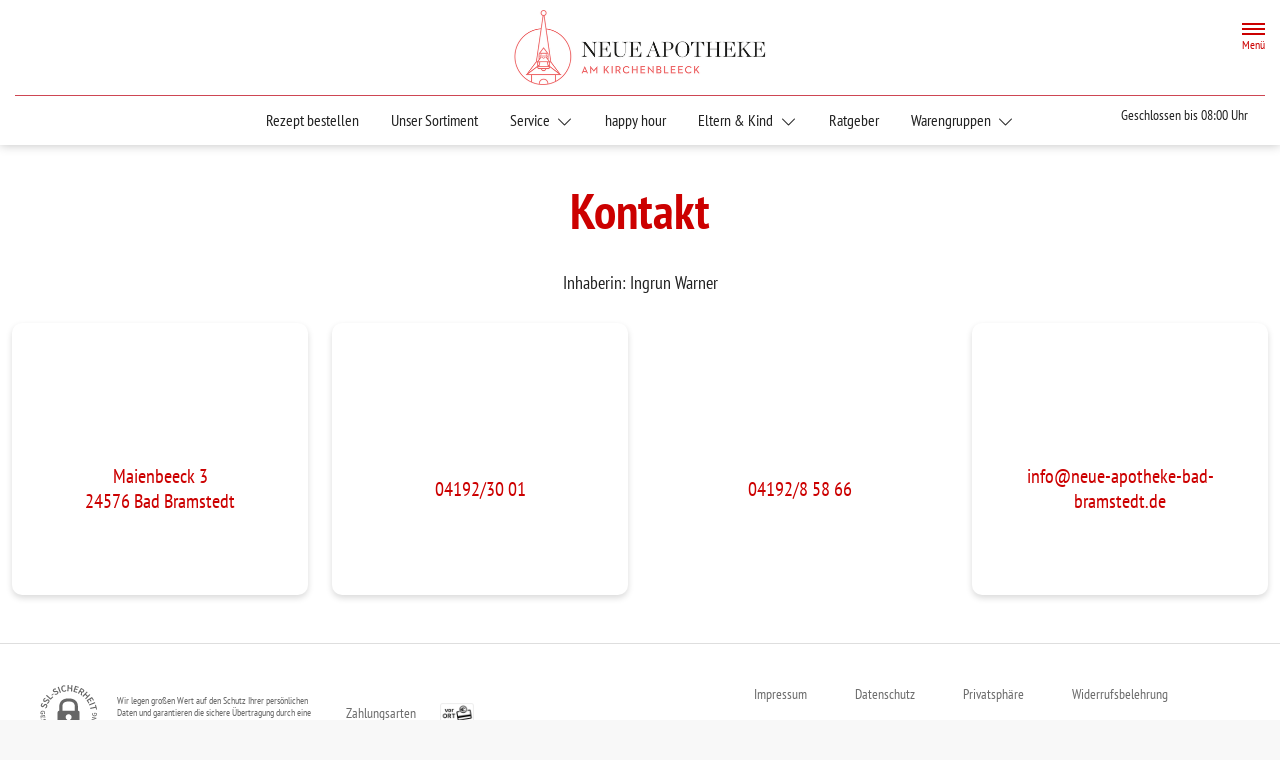

--- FILE ---
content_type: text/css
request_url: https://www.neue-apotheke-bad-bramstedt.de/fonts/pt-sans-narrow.css
body_size: 405
content:
:root {
	--theme-font-family: 'PT Sans Narrow', sans-serif;
}

/* pt-sans-narrow-regular - latin */
@font-face {
  font-family: 'PT Sans Narrow';
  font-style: normal;
  font-weight: 400;
  font-display: swap;
  src: local(''),
	   url('pt-sans-narrow-v12-latin-regular.woff2') format('woff2');
}

/* pt-sans-narrow-700 - latin */
@font-face {
  font-family: 'PT Sans Narrow';
  font-style: normal;
  font-weight: 700;
  font-display: swap;
  src: local(''),
	   url('pt-sans-narrow-v12-latin-700.woff2') format('woff2');
}
